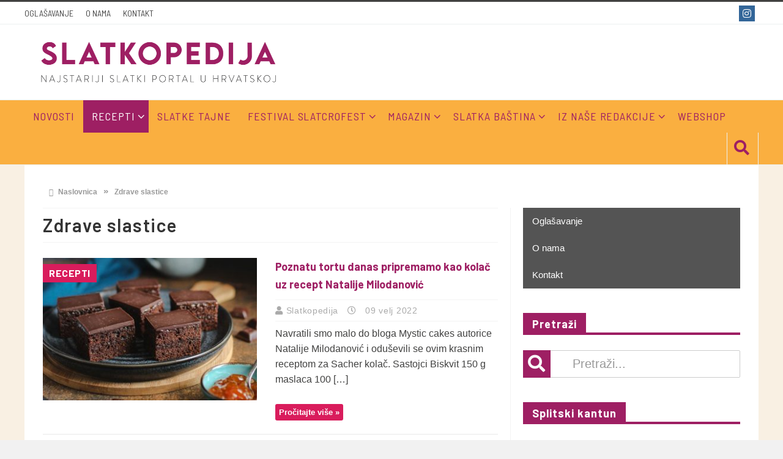

--- FILE ---
content_type: text/html; charset=UTF-8
request_url: https://www.slatkopedija.hr/category/zdrave-slastice/page/41/
body_size: 17197
content:
<!DOCTYPE html>
<html lang="hr">

<head>

	<meta charset="UTF-8">
	<meta name="viewport" content="width=device-width, initial-scale=1">
	<link rel="profile" href="http://gmpg.org/xfn/11">
	<link rel="pingback" href="https://www.slatkopedija.hr/xmlrpc.php">

	<meta name="facebook-domain-verification" content="hwxdmfz0w08r8xbhgv39min72bnqco" />

<script async src="https://pagead2.googlesyndication.com/pagead/js/adsbygoogle.js?client=ca-pub-3944441331890514"
     crossorigin="anonymous"></script>

 
<!-- Meta Pixel Code -->
<script>
!function(f,b,e,v,n,t,s)
{if(f.fbq)return;n=f.fbq=function(){n.callMethod?
n.callMethod.apply(n,arguments):n.queue.push(arguments)};
if(!f._fbq)f._fbq=n;n.push=n;n.loaded=!0;n.version='2.0';
n.queue=[];t=b.createElement(e);t.async=!0;
t.src=v;s=b.getElementsByTagName(e)[0];
s.parentNode.insertBefore(t,s)}(window, document,'script',
'https://connect.facebook.net/en_US/fbevents.js');
fbq('init', '1500531984120749');
fbq('track', 'PageView');
</script>
<noscript><img height="1" width="1" style="display:none"
src="https://www.facebook.com/tr?id=1500531984120749&ev=PageView&noscript=1"
/></noscript>
<!-- End Meta Pixel Code -->
<!-- Google tag (gtag.js) -->
<script async src="https://www.googletagmanager.com/gtag/js?id=G-75RX09NNLX"></script>
<script>
  window.dataLayer = window.dataLayer || [];
  function gtag(){dataLayer.push(arguments);}
  gtag('js', new Date());

  gtag('config', 'G-75RX09NNLX');
</script>
<meta name='robots' content='index, follow, max-image-preview:large, max-snippet:-1, max-video-preview:-1' />

	<!-- This site is optimized with the Yoast SEO Premium plugin v23.4 (Yoast SEO v23.4) - https://yoast.com/wordpress/plugins/seo/ -->
	<title>Zdrave slastice &#8226; Stranica 41 od 62 &#8226; Slatkopedija</title>
	<link rel="canonical" href="https://www.slatkopedija.hr/category/zdrave-slastice/page/41/" />
	<link rel="prev" href="https://www.slatkopedija.hr/category/zdrave-slastice/page/40/" />
	<link rel="next" href="https://www.slatkopedija.hr/category/zdrave-slastice/page/42/" />
	<meta property="og:locale" content="hr_HR" />
	<meta property="og:type" content="article" />
	<meta property="og:title" content="Arhiva Zdrave slastice" />
	<meta property="og:url" content="https://www.slatkopedija.hr/category/zdrave-slastice/" />
	<meta property="og:site_name" content="Slatkopedija" />
	<meta property="og:image" content="https://www.slatkopedija.hr/wp-content/uploads/2024/09/facenook.jpg" />
	<meta property="og:image:width" content="1200" />
	<meta property="og:image:height" content="675" />
	<meta property="og:image:type" content="image/jpeg" />
	<meta name="twitter:card" content="summary_large_image" />
	<script type="application/ld+json" class="yoast-schema-graph">{"@context":"https://schema.org","@graph":[{"@type":"CollectionPage","@id":"https://www.slatkopedija.hr/category/zdrave-slastice/","url":"https://www.slatkopedija.hr/category/zdrave-slastice/page/41/","name":"Zdrave slastice &#8226; Stranica 41 od 62 &#8226; Slatkopedija","isPartOf":{"@id":"https://www.slatkopedija.hr/#website"},"primaryImageOfPage":{"@id":"https://www.slatkopedija.hr/category/zdrave-slastice/page/41/#primaryimage"},"image":{"@id":"https://www.slatkopedija.hr/category/zdrave-slastice/page/41/#primaryimage"},"thumbnailUrl":"https://www.slatkopedija.hr/wp-content/uploads/2022/02/Sacher-kolac-3.jpg","breadcrumb":{"@id":"https://www.slatkopedija.hr/category/zdrave-slastice/page/41/#breadcrumb"},"inLanguage":"hr"},{"@type":"ImageObject","inLanguage":"hr","@id":"https://www.slatkopedija.hr/category/zdrave-slastice/page/41/#primaryimage","url":"https://www.slatkopedija.hr/wp-content/uploads/2022/02/Sacher-kolac-3.jpg","contentUrl":"https://www.slatkopedija.hr/wp-content/uploads/2022/02/Sacher-kolac-3.jpg","width":1942,"height":1280},{"@type":"BreadcrumbList","@id":"https://www.slatkopedija.hr/category/zdrave-slastice/page/41/#breadcrumb","itemListElement":[{"@type":"ListItem","position":1,"name":"Početna stranica","item":"https://www.slatkopedija.hr/"},{"@type":"ListItem","position":2,"name":"Zdrave slastice"}]},{"@type":"WebSite","@id":"https://www.slatkopedija.hr/#website","url":"https://www.slatkopedija.hr/","name":"Slatkopedija","description":"Portal specijaliziran za slastice i slastičarstvo.","publisher":{"@id":"https://www.slatkopedija.hr/#organization"},"potentialAction":[{"@type":"SearchAction","target":{"@type":"EntryPoint","urlTemplate":"https://www.slatkopedija.hr/?s={search_term_string}"},"query-input":{"@type":"PropertyValueSpecification","valueRequired":true,"valueName":"search_term_string"}}],"inLanguage":"hr"},{"@type":"Organization","@id":"https://www.slatkopedija.hr/#organization","name":"Slatkopedija","url":"https://www.slatkopedija.hr/","logo":{"@type":"ImageObject","inLanguage":"hr","@id":"https://www.slatkopedija.hr/#/schema/logo/image/","url":"https://www.slatkopedija.hr/wp-content/uploads/2021/05/cropped-icon-1.png","contentUrl":"https://www.slatkopedija.hr/wp-content/uploads/2021/05/cropped-icon-1.png","width":512,"height":512,"caption":"Slatkopedija"},"image":{"@id":"https://www.slatkopedija.hr/#/schema/logo/image/"},"sameAs":["https://www.facebook.com/slatkopedija/","https://www.instagram.com/slatkopedija/?hl=en"]}]}</script>
	<!-- / Yoast SEO Premium plugin. -->


<link rel='dns-prefetch' href='//fonts.googleapis.com' />
<link rel='preconnect' href='https://fonts.gstatic.com' crossorigin />
<link rel="alternate" type="application/rss+xml" title="Slatkopedija &raquo; Zdrave slastice Kanal kategorija" href="https://www.slatkopedija.hr/category/zdrave-slastice/feed/" />
<script type="text/javascript">
/* <![CDATA[ */
window._wpemojiSettings = {"baseUrl":"https:\/\/s.w.org\/images\/core\/emoji\/15.0.3\/72x72\/","ext":".png","svgUrl":"https:\/\/s.w.org\/images\/core\/emoji\/15.0.3\/svg\/","svgExt":".svg","source":{"concatemoji":"https:\/\/www.slatkopedija.hr\/wp-includes\/js\/wp-emoji-release.min.js?ver=6.6.4"}};
/*! This file is auto-generated */
!function(i,n){var o,s,e;function c(e){try{var t={supportTests:e,timestamp:(new Date).valueOf()};sessionStorage.setItem(o,JSON.stringify(t))}catch(e){}}function p(e,t,n){e.clearRect(0,0,e.canvas.width,e.canvas.height),e.fillText(t,0,0);var t=new Uint32Array(e.getImageData(0,0,e.canvas.width,e.canvas.height).data),r=(e.clearRect(0,0,e.canvas.width,e.canvas.height),e.fillText(n,0,0),new Uint32Array(e.getImageData(0,0,e.canvas.width,e.canvas.height).data));return t.every(function(e,t){return e===r[t]})}function u(e,t,n){switch(t){case"flag":return n(e,"\ud83c\udff3\ufe0f\u200d\u26a7\ufe0f","\ud83c\udff3\ufe0f\u200b\u26a7\ufe0f")?!1:!n(e,"\ud83c\uddfa\ud83c\uddf3","\ud83c\uddfa\u200b\ud83c\uddf3")&&!n(e,"\ud83c\udff4\udb40\udc67\udb40\udc62\udb40\udc65\udb40\udc6e\udb40\udc67\udb40\udc7f","\ud83c\udff4\u200b\udb40\udc67\u200b\udb40\udc62\u200b\udb40\udc65\u200b\udb40\udc6e\u200b\udb40\udc67\u200b\udb40\udc7f");case"emoji":return!n(e,"\ud83d\udc26\u200d\u2b1b","\ud83d\udc26\u200b\u2b1b")}return!1}function f(e,t,n){var r="undefined"!=typeof WorkerGlobalScope&&self instanceof WorkerGlobalScope?new OffscreenCanvas(300,150):i.createElement("canvas"),a=r.getContext("2d",{willReadFrequently:!0}),o=(a.textBaseline="top",a.font="600 32px Arial",{});return e.forEach(function(e){o[e]=t(a,e,n)}),o}function t(e){var t=i.createElement("script");t.src=e,t.defer=!0,i.head.appendChild(t)}"undefined"!=typeof Promise&&(o="wpEmojiSettingsSupports",s=["flag","emoji"],n.supports={everything:!0,everythingExceptFlag:!0},e=new Promise(function(e){i.addEventListener("DOMContentLoaded",e,{once:!0})}),new Promise(function(t){var n=function(){try{var e=JSON.parse(sessionStorage.getItem(o));if("object"==typeof e&&"number"==typeof e.timestamp&&(new Date).valueOf()<e.timestamp+604800&&"object"==typeof e.supportTests)return e.supportTests}catch(e){}return null}();if(!n){if("undefined"!=typeof Worker&&"undefined"!=typeof OffscreenCanvas&&"undefined"!=typeof URL&&URL.createObjectURL&&"undefined"!=typeof Blob)try{var e="postMessage("+f.toString()+"("+[JSON.stringify(s),u.toString(),p.toString()].join(",")+"));",r=new Blob([e],{type:"text/javascript"}),a=new Worker(URL.createObjectURL(r),{name:"wpTestEmojiSupports"});return void(a.onmessage=function(e){c(n=e.data),a.terminate(),t(n)})}catch(e){}c(n=f(s,u,p))}t(n)}).then(function(e){for(var t in e)n.supports[t]=e[t],n.supports.everything=n.supports.everything&&n.supports[t],"flag"!==t&&(n.supports.everythingExceptFlag=n.supports.everythingExceptFlag&&n.supports[t]);n.supports.everythingExceptFlag=n.supports.everythingExceptFlag&&!n.supports.flag,n.DOMReady=!1,n.readyCallback=function(){n.DOMReady=!0}}).then(function(){return e}).then(function(){var e;n.supports.everything||(n.readyCallback(),(e=n.source||{}).concatemoji?t(e.concatemoji):e.wpemoji&&e.twemoji&&(t(e.twemoji),t(e.wpemoji)))}))}((window,document),window._wpemojiSettings);
/* ]]> */
</script>
<style id='wp-emoji-styles-inline-css' type='text/css'>

	img.wp-smiley, img.emoji {
		display: inline !important;
		border: none !important;
		box-shadow: none !important;
		height: 1em !important;
		width: 1em !important;
		margin: 0 0.07em !important;
		vertical-align: -0.1em !important;
		background: none !important;
		padding: 0 !important;
	}
</style>
<link rel='stylesheet' id='wp-block-library-css' href='https://www.slatkopedija.hr/wp-includes/css/dist/block-library/style.min.css?ver=6.6.4' type='text/css' media='all' />
<style id='classic-theme-styles-inline-css' type='text/css'>
/*! This file is auto-generated */
.wp-block-button__link{color:#fff;background-color:#32373c;border-radius:9999px;box-shadow:none;text-decoration:none;padding:calc(.667em + 2px) calc(1.333em + 2px);font-size:1.125em}.wp-block-file__button{background:#32373c;color:#fff;text-decoration:none}
</style>
<style id='global-styles-inline-css' type='text/css'>
:root{--wp--preset--aspect-ratio--square: 1;--wp--preset--aspect-ratio--4-3: 4/3;--wp--preset--aspect-ratio--3-4: 3/4;--wp--preset--aspect-ratio--3-2: 3/2;--wp--preset--aspect-ratio--2-3: 2/3;--wp--preset--aspect-ratio--16-9: 16/9;--wp--preset--aspect-ratio--9-16: 9/16;--wp--preset--color--black: #000000;--wp--preset--color--cyan-bluish-gray: #abb8c3;--wp--preset--color--white: #ffffff;--wp--preset--color--pale-pink: #f78da7;--wp--preset--color--vivid-red: #cf2e2e;--wp--preset--color--luminous-vivid-orange: #ff6900;--wp--preset--color--luminous-vivid-amber: #fcb900;--wp--preset--color--light-green-cyan: #7bdcb5;--wp--preset--color--vivid-green-cyan: #00d084;--wp--preset--color--pale-cyan-blue: #8ed1fc;--wp--preset--color--vivid-cyan-blue: #0693e3;--wp--preset--color--vivid-purple: #9b51e0;--wp--preset--gradient--vivid-cyan-blue-to-vivid-purple: linear-gradient(135deg,rgba(6,147,227,1) 0%,rgb(155,81,224) 100%);--wp--preset--gradient--light-green-cyan-to-vivid-green-cyan: linear-gradient(135deg,rgb(122,220,180) 0%,rgb(0,208,130) 100%);--wp--preset--gradient--luminous-vivid-amber-to-luminous-vivid-orange: linear-gradient(135deg,rgba(252,185,0,1) 0%,rgba(255,105,0,1) 100%);--wp--preset--gradient--luminous-vivid-orange-to-vivid-red: linear-gradient(135deg,rgba(255,105,0,1) 0%,rgb(207,46,46) 100%);--wp--preset--gradient--very-light-gray-to-cyan-bluish-gray: linear-gradient(135deg,rgb(238,238,238) 0%,rgb(169,184,195) 100%);--wp--preset--gradient--cool-to-warm-spectrum: linear-gradient(135deg,rgb(74,234,220) 0%,rgb(151,120,209) 20%,rgb(207,42,186) 40%,rgb(238,44,130) 60%,rgb(251,105,98) 80%,rgb(254,248,76) 100%);--wp--preset--gradient--blush-light-purple: linear-gradient(135deg,rgb(255,206,236) 0%,rgb(152,150,240) 100%);--wp--preset--gradient--blush-bordeaux: linear-gradient(135deg,rgb(254,205,165) 0%,rgb(254,45,45) 50%,rgb(107,0,62) 100%);--wp--preset--gradient--luminous-dusk: linear-gradient(135deg,rgb(255,203,112) 0%,rgb(199,81,192) 50%,rgb(65,88,208) 100%);--wp--preset--gradient--pale-ocean: linear-gradient(135deg,rgb(255,245,203) 0%,rgb(182,227,212) 50%,rgb(51,167,181) 100%);--wp--preset--gradient--electric-grass: linear-gradient(135deg,rgb(202,248,128) 0%,rgb(113,206,126) 100%);--wp--preset--gradient--midnight: linear-gradient(135deg,rgb(2,3,129) 0%,rgb(40,116,252) 100%);--wp--preset--font-size--small: 13px;--wp--preset--font-size--medium: 20px;--wp--preset--font-size--large: 36px;--wp--preset--font-size--x-large: 42px;--wp--preset--spacing--20: 0.44rem;--wp--preset--spacing--30: 0.67rem;--wp--preset--spacing--40: 1rem;--wp--preset--spacing--50: 1.5rem;--wp--preset--spacing--60: 2.25rem;--wp--preset--spacing--70: 3.38rem;--wp--preset--spacing--80: 5.06rem;--wp--preset--shadow--natural: 6px 6px 9px rgba(0, 0, 0, 0.2);--wp--preset--shadow--deep: 12px 12px 50px rgba(0, 0, 0, 0.4);--wp--preset--shadow--sharp: 6px 6px 0px rgba(0, 0, 0, 0.2);--wp--preset--shadow--outlined: 6px 6px 0px -3px rgba(255, 255, 255, 1), 6px 6px rgba(0, 0, 0, 1);--wp--preset--shadow--crisp: 6px 6px 0px rgba(0, 0, 0, 1);}:where(.is-layout-flex){gap: 0.5em;}:where(.is-layout-grid){gap: 0.5em;}body .is-layout-flex{display: flex;}.is-layout-flex{flex-wrap: wrap;align-items: center;}.is-layout-flex > :is(*, div){margin: 0;}body .is-layout-grid{display: grid;}.is-layout-grid > :is(*, div){margin: 0;}:where(.wp-block-columns.is-layout-flex){gap: 2em;}:where(.wp-block-columns.is-layout-grid){gap: 2em;}:where(.wp-block-post-template.is-layout-flex){gap: 1.25em;}:where(.wp-block-post-template.is-layout-grid){gap: 1.25em;}.has-black-color{color: var(--wp--preset--color--black) !important;}.has-cyan-bluish-gray-color{color: var(--wp--preset--color--cyan-bluish-gray) !important;}.has-white-color{color: var(--wp--preset--color--white) !important;}.has-pale-pink-color{color: var(--wp--preset--color--pale-pink) !important;}.has-vivid-red-color{color: var(--wp--preset--color--vivid-red) !important;}.has-luminous-vivid-orange-color{color: var(--wp--preset--color--luminous-vivid-orange) !important;}.has-luminous-vivid-amber-color{color: var(--wp--preset--color--luminous-vivid-amber) !important;}.has-light-green-cyan-color{color: var(--wp--preset--color--light-green-cyan) !important;}.has-vivid-green-cyan-color{color: var(--wp--preset--color--vivid-green-cyan) !important;}.has-pale-cyan-blue-color{color: var(--wp--preset--color--pale-cyan-blue) !important;}.has-vivid-cyan-blue-color{color: var(--wp--preset--color--vivid-cyan-blue) !important;}.has-vivid-purple-color{color: var(--wp--preset--color--vivid-purple) !important;}.has-black-background-color{background-color: var(--wp--preset--color--black) !important;}.has-cyan-bluish-gray-background-color{background-color: var(--wp--preset--color--cyan-bluish-gray) !important;}.has-white-background-color{background-color: var(--wp--preset--color--white) !important;}.has-pale-pink-background-color{background-color: var(--wp--preset--color--pale-pink) !important;}.has-vivid-red-background-color{background-color: var(--wp--preset--color--vivid-red) !important;}.has-luminous-vivid-orange-background-color{background-color: var(--wp--preset--color--luminous-vivid-orange) !important;}.has-luminous-vivid-amber-background-color{background-color: var(--wp--preset--color--luminous-vivid-amber) !important;}.has-light-green-cyan-background-color{background-color: var(--wp--preset--color--light-green-cyan) !important;}.has-vivid-green-cyan-background-color{background-color: var(--wp--preset--color--vivid-green-cyan) !important;}.has-pale-cyan-blue-background-color{background-color: var(--wp--preset--color--pale-cyan-blue) !important;}.has-vivid-cyan-blue-background-color{background-color: var(--wp--preset--color--vivid-cyan-blue) !important;}.has-vivid-purple-background-color{background-color: var(--wp--preset--color--vivid-purple) !important;}.has-black-border-color{border-color: var(--wp--preset--color--black) !important;}.has-cyan-bluish-gray-border-color{border-color: var(--wp--preset--color--cyan-bluish-gray) !important;}.has-white-border-color{border-color: var(--wp--preset--color--white) !important;}.has-pale-pink-border-color{border-color: var(--wp--preset--color--pale-pink) !important;}.has-vivid-red-border-color{border-color: var(--wp--preset--color--vivid-red) !important;}.has-luminous-vivid-orange-border-color{border-color: var(--wp--preset--color--luminous-vivid-orange) !important;}.has-luminous-vivid-amber-border-color{border-color: var(--wp--preset--color--luminous-vivid-amber) !important;}.has-light-green-cyan-border-color{border-color: var(--wp--preset--color--light-green-cyan) !important;}.has-vivid-green-cyan-border-color{border-color: var(--wp--preset--color--vivid-green-cyan) !important;}.has-pale-cyan-blue-border-color{border-color: var(--wp--preset--color--pale-cyan-blue) !important;}.has-vivid-cyan-blue-border-color{border-color: var(--wp--preset--color--vivid-cyan-blue) !important;}.has-vivid-purple-border-color{border-color: var(--wp--preset--color--vivid-purple) !important;}.has-vivid-cyan-blue-to-vivid-purple-gradient-background{background: var(--wp--preset--gradient--vivid-cyan-blue-to-vivid-purple) !important;}.has-light-green-cyan-to-vivid-green-cyan-gradient-background{background: var(--wp--preset--gradient--light-green-cyan-to-vivid-green-cyan) !important;}.has-luminous-vivid-amber-to-luminous-vivid-orange-gradient-background{background: var(--wp--preset--gradient--luminous-vivid-amber-to-luminous-vivid-orange) !important;}.has-luminous-vivid-orange-to-vivid-red-gradient-background{background: var(--wp--preset--gradient--luminous-vivid-orange-to-vivid-red) !important;}.has-very-light-gray-to-cyan-bluish-gray-gradient-background{background: var(--wp--preset--gradient--very-light-gray-to-cyan-bluish-gray) !important;}.has-cool-to-warm-spectrum-gradient-background{background: var(--wp--preset--gradient--cool-to-warm-spectrum) !important;}.has-blush-light-purple-gradient-background{background: var(--wp--preset--gradient--blush-light-purple) !important;}.has-blush-bordeaux-gradient-background{background: var(--wp--preset--gradient--blush-bordeaux) !important;}.has-luminous-dusk-gradient-background{background: var(--wp--preset--gradient--luminous-dusk) !important;}.has-pale-ocean-gradient-background{background: var(--wp--preset--gradient--pale-ocean) !important;}.has-electric-grass-gradient-background{background: var(--wp--preset--gradient--electric-grass) !important;}.has-midnight-gradient-background{background: var(--wp--preset--gradient--midnight) !important;}.has-small-font-size{font-size: var(--wp--preset--font-size--small) !important;}.has-medium-font-size{font-size: var(--wp--preset--font-size--medium) !important;}.has-large-font-size{font-size: var(--wp--preset--font-size--large) !important;}.has-x-large-font-size{font-size: var(--wp--preset--font-size--x-large) !important;}
:where(.wp-block-post-template.is-layout-flex){gap: 1.25em;}:where(.wp-block-post-template.is-layout-grid){gap: 1.25em;}
:where(.wp-block-columns.is-layout-flex){gap: 2em;}:where(.wp-block-columns.is-layout-grid){gap: 2em;}
:root :where(.wp-block-pullquote){font-size: 1.5em;line-height: 1.6;}
</style>
<link rel='stylesheet' id='contact-form-7-css' href='https://www.slatkopedija.hr/wp-content/plugins/contact-form-7/includes/css/styles.css?ver=5.9.8' type='text/css' media='all' />
<link rel='stylesheet' id='favo_shortcodes_css-css' href='https://www.slatkopedija.hr/wp-content/plugins/favo-shortcodes/css/style.css?ver=1.1.0' type='text/css' media='screen' />
<link rel='stylesheet' id='mailerlite_forms.css-css' href='https://www.slatkopedija.hr/wp-content/plugins/official-mailerlite-sign-up-forms/assets/css/mailerlite_forms.css?ver=1.7.13' type='text/css' media='all' />
<link rel='stylesheet' id='iksm-public-style-css' href='https://www.slatkopedija.hr/wp-content/plugins/iks-menu/assets/css/public.css?ver=1.11.3' type='text/css' media='all' />
<link rel='stylesheet' id='parent-style-css' href='https://www.slatkopedija.hr/wp-content/themes/htmag/style.css?ver=6.6.4' type='text/css' media='all' />
<link rel='stylesheet' id='child-style-css' href='https://www.slatkopedija.hr/wp-content/themes/htMag-Slatkopedija/style.css?ver=1.0' type='text/css' media='all' />
<link rel='stylesheet' id='htmag-style-css' href='https://www.slatkopedija.hr/wp-content/themes/htMag-Slatkopedija/style.css?ver=6.6.4' type='text/css' media='all' />
<link rel='stylesheet' id='Merriweather-css' href='https://fonts.googleapis.com/css?family=Merriweather%3A400%2C700%2C900&#038;ver=6.6.4' type='text/css' media='all' />
<link rel='stylesheet' id='animate-css' href='https://www.slatkopedija.hr/wp-content/themes/htmag/css/animate.min.css?ver=6.6.4' type='text/css' media='all' />
<link rel='stylesheet' id='font-awesome-css' href='https://www.slatkopedija.hr/wp-content/themes/htmag/fonts/font-awesome/css/all.min.css?ver=6.6.4' type='text/css' media='all' />
<link rel='stylesheet' id='fontello-css' href='https://www.slatkopedija.hr/wp-content/themes/htmag/fonts/fontello/css/fontello.css?ver=6.6.4' type='text/css' media='all' />
<link rel='stylesheet' id='htmag-responsive-css' href='https://www.slatkopedija.hr/wp-content/themes/htmag/css/responsive.css?ver=6.6.4' type='text/css' media='all' />
<link rel='stylesheet' id='owl_Transitions-css' href='https://www.slatkopedija.hr/wp-content/themes/htmag/css/owl_Transitions.css?ver=6.6.4' type='text/css' media='all' />
<link rel="preload" as="style" href="https://fonts.googleapis.com/css?family=Barlow:100,200,300,400,500,600,700,800,900,100italic,200italic,300italic,400italic,500italic,600italic,700italic,800italic,900italic%7CBarlow%20Semi%20Condensed:400&#038;subset=latin-ext&#038;display=swap&#038;ver=1740940163" /><link rel="stylesheet" href="https://fonts.googleapis.com/css?family=Barlow:100,200,300,400,500,600,700,800,900,100italic,200italic,300italic,400italic,500italic,600italic,700italic,800italic,900italic%7CBarlow%20Semi%20Condensed:400&#038;subset=latin-ext&#038;display=swap&#038;ver=1740940163" media="print" onload="this.media='all'"><noscript><link rel="stylesheet" href="https://fonts.googleapis.com/css?family=Barlow:100,200,300,400,500,600,700,800,900,100italic,200italic,300italic,400italic,500italic,600italic,700italic,800italic,900italic%7CBarlow%20Semi%20Condensed:400&#038;subset=latin-ext&#038;display=swap&#038;ver=1740940163" /></noscript><script type="text/javascript" id="jquery-core-js-extra">
/* <![CDATA[ */
var favo_script = {"post_id":"25045","ajaxurl":"https:\/\/www.slatkopedija.hr\/wp-admin\/admin-ajax.php"};
/* ]]> */
</script>
<script type="text/javascript" src="https://www.slatkopedija.hr/wp-includes/js/jquery/jquery.min.js?ver=3.7.1" id="jquery-core-js"></script>
<script type="text/javascript" src="https://www.slatkopedija.hr/wp-includes/js/jquery/jquery-migrate.min.js?ver=3.4.1" id="jquery-migrate-js"></script>
<script type="text/javascript" src="https://www.slatkopedija.hr/wp-content/plugins/favo-shortcodes/js/main.js?ver=1.1.0" id="favo_shortcodes_js-js"></script>
<script type="text/javascript" src="https://www.slatkopedija.hr/wp-content/plugins/iks-menu/assets/js/public.js?ver=1.11.3" id="iksm-public-script-js"></script>
<script type="text/javascript" src="https://www.slatkopedija.hr/wp-content/plugins/iks-menu/assets/js/menu.js?ver=1.11.3" id="iksm-menu-script-js"></script>
<!--[if lt IE 9]>
<script type="text/javascript" src="https://www.slatkopedija.hr/wp-content/themes/htmag?ver=20161020" id="html5-js"></script>
<![endif]-->
<script type="text/javascript" src="https://www.slatkopedija.hr/wp-content/themes/htmag/js/jquery.infinitescroll.min.js?ver=6.6.4" id="jquery.infinitescroll.min-js"></script>
<meta name="generator" content="Redux 4.3.26.1" />        <!-- MailerLite Universal -->
        <script>
            (function(w,d,e,u,f,l,n){w[f]=w[f]||function(){(w[f].q=w[f].q||[])
                .push(arguments);},l=d.createElement(e),l.async=1,l.src=u,
                n=d.getElementsByTagName(e)[0],n.parentNode.insertBefore(l,n);})
            (window,document,'script','https://assets.mailerlite.com/js/universal.js','ml');
            ml('account', '358486');
            ml('enablePopups', true);
        </script>
        <!-- End MailerLite Universal -->
        <style type="text/css" id="iksm-dynamic-style"></style> 


<style type="text/css" media="screen"> 
/*    
<!--  global_color    -->
*/

     
       
.search-block:after{border-right-color:#9e1f63;  }
.tabs-widget .tab-links li.active a ,blockquote,.tipsy-arrow ,.author-title h3 {border-color:#9e1f63;  }
.tipsy-inner {box-shadow:0 0 2px #9e1f63; -webkit-box-shadow:0 0 2px #9e1f63; -moz-box-shadow:0 0 2px #9e1f63;}
.container .menu_wrapper ,.news-box-title,.news-box-title,.tabs-widget .tab-links,.block-head,.woocommerce .product .woocommerce-tabs ul.tabs { border-bottom-color:#9e1f63;}
.top-nav ul li.current-menu-item:after,#main-menu .menu-sub-wrap,.tabs-nav li.active span{ border-top-color:#9e1f63;}
#main-menu ul li.current-menu-item a, #main-menu ul li.current-menu-item a:hover, #main-menu ul li.current-menu-parent a, #main-menu ul li.current-menu-parent a:hover, #main-menu ul li.current-page-ancestor a, #main-menu ul li.current-page-ancestor a:hover 
,#main-menu a:hover,.header-wraper.style2 #main-menu ul li.current-menu-item > a:hover,.dropcap.style-2, .dropcap.style-3,.search-block .search-button,.widget_tag_cloud .tagcloud a:hover, .post-tag a:hover,.tabs-wrap.tagcloud a:hover,.pagination span, .pagination a:hover,a.random-article:hover,.owl-title h2,.owl-pagination .owl-page.active span, .owl-carousel.scroller.middle .owl-prev:hover, .owl-carousel.scroller.middle .owl-next:hover, #carousel .owl-prev:hover, #carousel .owl-next:hover,.owl-theme .owl-controls .owl-buttons div:hover,.owl-theme.scroller.middle .owl-controls .owl-buttons div ,.search-buttons .search {  background-color:#9e1f63;}
.owl-theme.scroller .owl-controls .owl-nav div,.newstickertitle span,.news-box-title h2,.caption-cat a, .block-head h3,.tabs-widget .tab-links li.active a ,.review-summary .rw-overall,#go-top ,.share-post span.share-text,.tabs-nav li.active a, .tabs-nav li.active a:hover,.big-porc-review-bg,.ei-slider-thumbs li.ei-slider-element,.rating-bar .bar,.w-search .search-submit ,.search-buttons .search-icon,.more_button a,.load-more a,.tipsy-inner,.widget-newsletter-counter input[type="submit"],.header-wraper.style2 .search-buttons .search-icon:hover,#main-menu ul li:hover a,.error_right h2::after{   background-color:#9e1f63;}

.header-wraper.style2 #main-menu ul li:hover > a, .header-wraper.style2 #main-menu ul:hover > a {  background-color:#9e1f63;}

.woocommerce .product .woocommerce-tabs ul.tabs li.active ,.woocommerce .button, .woocommerce .form-submit #submit,.woocommerce span.onsale,.widget_product_search input[type="submit"],.woocommerce .widget_price_filter .ui-slider .ui-slider-handle,.header-wraper.style2 #navbar_toggle::before, .header-wraper.style2 #navbar_toggle::after, .header-wraper.style2 #navbar_toggle span {   background:#9e1f63 !important;}

a:hover ,.top-nav ul li:hover > a, .top-nav ul :hover > a, .top-nav ul li.current-menu-item a , .header-wraper.style2 .top-nav ul li a:hover,.post-previous a:hover:after, .post-next a:hover:after,.header-wraper.style2 #main-menu ul li.current-menu-item > a,.header-wraper.style2 .search-buttons .search-icon,.header-wraper.style2 #main-menu ul li.menu-item-home a::before,.entry .error_404 p ,body.dark_skin a:hover ,#main-menu .mega-menu-block .mega-menu-content .mega-small-item ul li a:hover,
#main-menu .mega-menu-block .mega-menu-content .post-box-title a:hover,.header-wraper.style2 #main-menu ul li.mega-menu.mega-cat .mega-menu-block .mega-menu-post a:hover {color:#9e1f63;  }
.header-wraper.style2 #main-menu ul li:hover > a, .header-wraper.style2 #main-menu ul:hover > a { color: #FFF;}
         


/*
<!-- Custom CSS  -->
*/
    .post-navigation-link div {
	display: block;
	width: 48%;
	position: relative;
	font-size: 15px;
	font-weight: bold;
	color: #999;
	text-transform: none;
	font-family: inherit;
	line-height: 25px;
}

h2.post-blog-title, h2.post-box-title, h2.item-title {
	line-height: 28px;
	font-size: 18px;
	font-family: inherit;
	text-transform: none;
	font-weight: 700;
}  

    
    
    

/*    
<!-- category Background  -->
*/
      



          

          





        

    
    </style> 

    <meta name="generator" content="Powered by WPBakery Page Builder - drag and drop page builder for WordPress."/>
<link rel="icon" href="https://www.slatkopedija.hr/wp-content/uploads/2021/05/cropped-icon-1-32x32.png" sizes="32x32" />
<link rel="icon" href="https://www.slatkopedija.hr/wp-content/uploads/2021/05/cropped-icon-1-192x192.png" sizes="192x192" />
<link rel="apple-touch-icon" href="https://www.slatkopedija.hr/wp-content/uploads/2021/05/cropped-icon-1-180x180.png" />
<meta name="msapplication-TileImage" content="https://www.slatkopedija.hr/wp-content/uploads/2021/05/cropped-icon-1-270x270.png" />
		<style type="text/css" id="wp-custom-css">
			.woocommerce ul.products li.product .price {
    /* font-family: "Barlow" Arial,sans-serif; */
    font-size: 20px;
    margin-bottom: 6px 0 !important;
    color: #444;		</style>
		<style id="htmag_options-dynamic-css" title="dynamic-css" class="redux-options-output">body{color:#414140;}a{color:#9e1f63;}a:hover{color:#faaf40;}a:active{color:#9e1f63;}.top-nav ,.header-wraper.style2 .top-nav{background-color:#ffffff;}.top-nav{border-top:3px solid ;border-bottom:1px solid ;}header{background-color:#ffffff;}.container .menu_wrapper,.header-wraper.style2 .menu_wrapper{background-color:#faaf40;}#main-menu > ul > li > a ,.header-wraper.style2 #main-menu > ul > li > a{color:#9e1f63;}#main-menu > ul > li > a :hover,.header-wraper.style2 #main-menu > ul > li > a:hover{color:#ffffff;}#main-menu > ul > li > a :active,.header-wraper.style2 #main-menu > ul > li > a:active{color:#9e1f63;}.container .content{background-color:#f9f0e3;}.container .content .row {background-color:#ffffff;}.site-header{border-top:4px solid ;border-bottom:4px solid ;border-left:4px solid ;border-right:4px solid ;}footer{border-top:4px solid ;border-bottom:4px solid ;border-left:4px solid ;border-right:4px solid ;}.top-nav ,.top-nav ul li ,#main-menu > ul > li > a,#main-menu a,.owl-title h2 a,.tabs-nav li a,.caption-cat a,.footer-menu li a, .footer-menu li,#logo .logo h2 a,#logo .logo h2 span,.newsticker h2 a,.newsticker h2,.newstickertitle span,#social-counter-widget li span,.news-box-title h2, .block-head h3 ,.news-box-title h2 a,h2.post-blog-title a,h2.post-box-title a,h2.item-title a,.big-item h2.post-box-title a,h2.post-blog-title.full a,h3.post-box-title a,h1.post-title,.widget.posts-list ul  li h3 a,.widget .tab-content ul  li h3 a ,.widget.top-ten  h3 a ,.widget.latest-posts h3 a,.footer-widget-title h2,#respond #submit, .button-primary,.review-box-header h3,.review-summary .rw-overall, .review-criteria, .rw-user-rating-wrapper .score, .rw-overall-titles, .rw-user-rating-wrapper,.page-title, .cat-page-title,.widget-newsletter-counter input[type="submit"]{font-family:Barlow;font-display:swap;}body{text-transform:none;font-display:swap;}.top-nav ,.top-nav ul li{font-family:"Barlow Semi Condensed";text-transform:uppercase;font-weight:400;font-style:normal;font-display:swap;}#main-menu > ul > li > a, #main-menu ul li.parent-list ul li a,#mobile-slide #mobile-nav a{font-family:"Barlow Semi Condensed";text-transform:uppercase;line-height:25px;font-weight:400;font-style:normal;color:#dd3333;font-size:18px;font-display:swap;}#logo .logo.text h2 a, #logo .logo.text h1 a{font-display:swap;}#logo .logo.text h2 span, #logo .logo.text h1 span{font-display:swap;}.newsticker h2{text-transform:none;font-display:swap;}.news-box-title h2, .block-head h3 ,.newstickertitle span{text-transform:none;font-display:swap;}h2.post-blog-title,h2.post-box-title,h2.item-title,#main-menu .mega-menu-block h2.post-box-title a{text-transform:none;font-display:swap;}.post-excerpt,.post-excerpt p{text-transform:none;font-display:swap;}.big-item h2.post-box-title, h2.post-blog-title.full ,.main-slideshow.style2 .owl-title h2{text-transform:none;font-display:swap;}h3.post-box-title ,#main-menu ul li.parent-list ul li h3.post-box-title a{text-transform:none;font-display:swap;}h1.post-title{text-transform:none;font-display:swap;}body.single .post-container,body.page .post-container ,.entry p{text-transform:none;font-display:swap;}h1.page-title{text-transform:none;font-display:swap;}h2.cat-page-title{text-transform:none;font-display:swap;}.post-meta, .small-item-datetime ,.small-item-datetime a{text-transform:none;font-display:swap;}.widget.posts-list ul  li h3 a,.widget .tab-content ul  li h3 a ,.widget.top-ten  h3 a ,.widget.latest-posts h3 a{text-transform:none;font-display:swap;}.footer-widget-title h2{text-transform:none;font-display:swap;}.entry h1{text-transform:none;font-display:swap;}.entry h2{font-family:Barlow;text-transform:none;line-height:12px;font-weight:normal;font-style:normal;font-size:12px;font-display:swap;}.entry h3{text-transform:none;font-weight:400;font-style:normal;font-display:swap;}.entry h4{text-transform:none;font-display:swap;}.entry h5{text-transform:none;font-display:swap;}.entry h6{text-transform:none;font-display:swap;}</style><noscript><style> .wpb_animate_when_almost_visible { opacity: 1; }</style></noscript></head>


<body class="archive paged category category-zdrave-slastice category-57 paged-41 category-paged-41 wraper_fulid wpb-js-composer js-comp-ver-6.10.0 vc_non_responsive">
		<div id="mobile-slide">

		<div id="mobile-nav">


			<div class="mobile-nav-close">
				<a id="mobile_toggle" class="nav-close" href="#"><span class="slide-close"></span></a>

			</div>


		</div>
	</div>
	<!-- #mobile-slide /-->

	<div class="container body_wraper_fulid">
		<!--  Top Menu -->

				<header class="header-wraper style2">
							<div class="top-nav">
					<div class="row ">
						<div class="top-menu"><ul id="menu-mali-gore-u-vrhu" class="menu"><li id="menu-item-22057" class="menu-item menu-item-type-post_type menu-item-object-page menu-item-22057"><a href="https://www.slatkopedija.hr/oglasavanje/">Oglašavanje</a></li>
<li id="menu-item-22056" class="menu-item menu-item-type-post_type menu-item-object-page menu-item-22056"><a href="https://www.slatkopedija.hr/o-nama/">O nama</a></li>
<li id="menu-item-22055" class="menu-item menu-item-type-post_type menu-item-object-page menu-item-22055"><a href="https://www.slatkopedija.hr/kontakt/">Kontakt</a></li>
</ul></div>						<!-- #site-navigation -->




													<div class="social-header"> <div class="social-icons icon-16 style1">
<a class="" title="Facebook" href="https://www.facebook.com/slatkopedija" target=&quot;_blank&quot;><i class="fab fa-facebook-f"></i></a>
<a class="" title="instagram" href="https://www.instagram.com/slatkopedija"  target=&quot;_blank&quot; ><i class="fab fa-instagram"></i></a>
</div><!-- .social-icons/--> </div>
						

						


						




					</div>
				</div>
				<!-- top-menu /-->
			
			<!-- End Top Menu -->
			
<div class="inner-header ">
  <div class="row ">
    <div id="logo" class="left">
                  <div class="logo ">
        <!-- <h2> -->
        <h2>
                              <a title="Slatkopedija" href="https://www.slatkopedija.hr/"> <img src="https://www.slatkopedija.hr/wp-content/uploads/2021/05/slatkopedija_logo_w_anthem-1.png" alt="Slatkopedija" width="400" height="100" ></a>
                   <!-- </h2> -->
        </h2>
      </div>
      <!-- .logo /-->

          </div>
    <!--logo-->
    
    <div class="ads-top right">				</div>    
    
  </div>
</div>

<!-- End Header --> 
			<!-- Container -->
						<div class="menu_wrapper clearfix fixed-enabled home_icon_disable">
				<div class="row "> <a id="navbar_toggle" class="nav-close" href="#"><span></span></a>


										<nav id="main-menu" class="main-menu navigation"><ul id="menu-glavni-izbornik" class="sf-menu sf-js-enabled"><li id="menu-item-22585" class="menu-item menu-item-type-custom menu-item-object-custom menu-item-22585"><a href="https://www.slatkopedija.hr/category/novosti/">NOVOSTI</a></li>
<li id="menu-item-825" class="menu-item menu-item-type-taxonomy menu-item-object-category current-menu-ancestor current-menu-parent menu-item-has-children menu-item-825"><a href="https://www.slatkopedija.hr/category/zdrave-slastice/recepti-zdrave-slastice/">Recepti</a>
<ul class="sub-menu menu-sub-wrap">
	<li id="menu-item-820" class="menu-item menu-item-type-taxonomy menu-item-object-category menu-item-has-children menu-item-820"><a href="https://www.slatkopedija.hr/category/slatki-recepti/">Slatki recepti</a>
	<ul class="sub-menu menu-sub-wrap">
		<li id="menu-item-821" class="menu-item menu-item-type-taxonomy menu-item-object-category menu-item-821"><a href="https://www.slatkopedija.hr/category/slatki-recepti/recept-dana/">Recept dana</a></li>
	</ul>
</li>
	<li id="menu-item-823" class="menu-item menu-item-type-taxonomy menu-item-object-category current-menu-item menu-item-823"><a href="https://www.slatkopedija.hr/category/zdrave-slastice/">Zdrave slastice</a></li>
</ul>
</li>
<li id="menu-item-818" class="menu-item menu-item-type-taxonomy menu-item-object-category menu-item-818"><a href="https://www.slatkopedija.hr/category/slatke-tajne/">Slatke tajne</a></li>
<li id="menu-item-32559" class="menu-item menu-item-type-taxonomy menu-item-object-category menu-item-has-children menu-item-32559"><a href="https://www.slatkopedija.hr/category/festival-slatcrofest/">Festival SlatCroFest</a>
<ul class="sub-menu menu-sub-wrap">
	<li id="menu-item-32560" class="menu-item menu-item-type-taxonomy menu-item-object-category menu-item-32560"><a href="https://www.slatkopedija.hr/category/festival-slatcrofest/izlagaci/">Izlagači</a></li>
	<li id="menu-item-32561" class="menu-item menu-item-type-taxonomy menu-item-object-category menu-item-32561"><a href="https://www.slatkopedija.hr/category/festival-slatcrofest/novosti-festival-slatcrofest/">Novosti</a></li>
	<li id="menu-item-32562" class="menu-item menu-item-type-taxonomy menu-item-object-category menu-item-32562"><a href="https://www.slatkopedija.hr/category/festival-slatcrofest/program/">Program</a></li>
	<li id="menu-item-32563" class="menu-item menu-item-type-taxonomy menu-item-object-category menu-item-32563"><a href="https://www.slatkopedija.hr/category/festival-slatcrofest/radionice/">Radionice</a></li>
	<li id="menu-item-32564" class="menu-item menu-item-type-taxonomy menu-item-object-category menu-item-32564"><a href="https://www.slatkopedija.hr/category/festival-slatcrofest/sponzori-i-prijatelji-festivala/">Sponzori i prijatelji festivala</a></li>
	<li id="menu-item-32565" class="menu-item menu-item-type-taxonomy menu-item-object-category menu-item-32565"><a href="https://www.slatkopedija.hr/category/festival-slatcrofest/za-posjetitelje/">Za posjetitelje</a></li>
</ul>
</li>
<li id="menu-item-22586" class="menu-item menu-item-type-taxonomy menu-item-object-category menu-item-has-children menu-item-22586"><a href="https://www.slatkopedija.hr/category/magazin/">Magazin</a>
<ul class="sub-menu menu-sub-wrap">
	<li id="menu-item-815" class="menu-item menu-item-type-taxonomy menu-item-object-category menu-item-815"><a href="https://www.slatkopedija.hr/category/magazin/vase-price/">Vaše priče</a></li>
	<li id="menu-item-816" class="menu-item menu-item-type-taxonomy menu-item-object-category menu-item-816"><a href="https://www.slatkopedija.hr/category/magazin/zivot-sa-slasticama/">Život sa slasticama</a></li>
	<li id="menu-item-817" class="menu-item menu-item-type-taxonomy menu-item-object-category menu-item-817"><a href="https://www.slatkopedija.hr/category/magazin/zvjezdane-price/">Zvjezdane priče</a></li>
</ul>
</li>
<li id="menu-item-811" class="menu-item menu-item-type-taxonomy menu-item-object-category menu-item-has-children menu-item-811"><a href="https://www.slatkopedija.hr/category/slatka-bastina/">Slatka baština</a>
<ul class="sub-menu menu-sub-wrap">
	<li id="menu-item-812" class="menu-item menu-item-type-taxonomy menu-item-object-category menu-item-812"><a href="https://www.slatkopedija.hr/category/slatka-bastina/nase-slastice/">Naše slastice</a></li>
	<li id="menu-item-813" class="menu-item menu-item-type-taxonomy menu-item-object-category menu-item-813"><a href="https://www.slatkopedija.hr/category/slatka-bastina/svjetske-slastice/">Svjetske slastice</a></li>
</ul>
</li>
<li id="menu-item-22590" class="menu-item menu-item-type-taxonomy menu-item-object-category menu-item-has-children menu-item-22590"><a href="https://www.slatkopedija.hr/category/iz-nase-redakcije/">Iz naše redakcije</a>
<ul class="sub-menu menu-sub-wrap">
	<li id="menu-item-822" class="menu-item menu-item-type-taxonomy menu-item-object-category menu-item-822"><a href="https://www.slatkopedija.hr/category/iz-nase-redakcije/recept-tjedna/">Recept tjedna</a></li>
	<li id="menu-item-2911" class="menu-item menu-item-type-taxonomy menu-item-object-category menu-item-2911"><a href="https://www.slatkopedija.hr/category/iz-nase-redakcije/rijec-urednice/">Riječ urednice</a></li>
</ul>
</li>
<li id="menu-item-29375" class="menu-item menu-item-type-custom menu-item-object-custom menu-item-29375"><a href="https://webshop.slatkopedija.hr">WEBSHOP</a></li>
</ul></nav>
					<!-- main menu right -->

											<div class="search-buttons"> <a href="#" class="search-icon fa fa-search"></a>
							<div class="search">

								<form class="w-search" method="get" action="https://www.slatkopedija.hr//">
    <button class="search-submit" type="submit" value=""><i class="fa fa-search"></i></button>
    <input class="w-search-field" type="text" id="search" name="s" value="Pretraži..." onfocus="if (this.value == 'Pretraži...') {this.value = '';}" onblur="if (this.value == '') {this.value = 'Pretraži...';}"  />
</form>
							</div>
							<!-- .search -->
						</div>
									</div>
			</div>
		</header>
		<!-- header -->
		<div class="content">

			

			
<div class="row ">

					<div class="inner-container right">
				

					<div id="breadcrumb" class="breadcrumbs"><span class="home-page"><a href="https://www.slatkopedija.hr/"><i class="fab fa-home"></i> Naslovnica</a></span><span class="delim">&raquo;</span><span class="current">Zdrave slastice</span></div>
					<!-- Content -->

					<div id="content" class="sidebar_content">
						<div class="row cat">
							<!-- Category posts -->
															<div class="page-header">
									<h2 class="cat-page-title">Zdrave slastice									</h2>
																										</div>
														<!-- .page-header -->
														<div class="posts-list">
																							<article id="post-25045" class="post_wrapper blog_style1 ht_image">
																	<div class="post_img_left">
										<a  href="https://www.slatkopedija.hr/sacher-kolac/" rel="bookmark" title="Poznatu tortu danas pripremamo kao kolač uz recept Natalije Milodanović"><img width="360" height="240" src="https://www.slatkopedija.hr/wp-content/uploads/2022/02/Sacher-kolac-3-360x240.jpg" class="attachment-htmag-blog-2c size-htmag-blog-2c" alt="Poznatu tortu danas pripremamo kao kolač uz recept Natalije Milodanović" title="Poznatu tortu danas pripremamo kao kolač uz recept Natalije Milodanović" decoding="async" fetchpriority="high" /><span class="overlay_icon ht_image"></span></a>																															<div class="caption-cat cat-59"><a
													style="background:#d91c5c;"
													href="https://www.slatkopedija.hr/category/zdrave-slastice/recepti-zdrave-slastice/">Recepti</a>
											</div>
																													</div>
																<div class="item-details">
									<h2 class="post-blog-title"> <a href="https://www.slatkopedija.hr/sacher-kolac/" title="Poznatu tortu danas pripremamo kao kolač uz recept Natalije Milodanović"
											rel="bookmark">
											Poznatu tortu danas pripremamo kao kolač uz recept Natalije Milodanović										</a> </h2>
									<div class="meta-info">
										
<p class="post-meta">

    <span  class="author"><i class="fa fa-user" aria-hidden="true"></i><a href="https://www.slatkopedija.hr/author/slatkopedija/" title="Slatkopedija">Slatkopedija </a></span>
      <span class="date"><i class="far fa-clock"></i>
        09 velj 2022  </span>
        
  
									</div>
									<div class="post-excerpt">
										<p>
											Navratili smo malo do bloga Mystic cakes autorice Natalije Milodanović i oduševili se ovim krasnim receptom za Sacher kolač. Sastojci Biskvit 150 g maslaca 100 [&hellip;]											</p><div class="more_button"><a style="background-color:#d91c5c" href="https://www.slatkopedija.hr/sacher-kolac/" title="Poznatu tortu danas pripremamo kao kolač uz recept Natalije Milodanović">
              Pročitajte više &raquo;</a></div> 									</div>
								</div>
														<div class="clear"></div>
						</article>
																									<article id="post-25026" class="post_wrapper blog_style1 ht_image">
																	<div class="post_img_left">
										<a  href="https://www.slatkopedija.hr/darko-debic-s-nama-dijeli-recept-za-veganske-krafne/" rel="bookmark" title="Darko Debić s nama dijeli recept za veganske krafne"><img width="360" height="240" src="https://www.slatkopedija.hr/wp-content/uploads/2022/02/veganske_krafne-360x240.jpg" class="attachment-htmag-blog-2c size-htmag-blog-2c" alt="Darko Debić s nama dijeli recept za veganske krafne" title="Darko Debić s nama dijeli recept za veganske krafne" decoding="async" srcset="https://www.slatkopedija.hr/wp-content/uploads/2022/02/veganske_krafne-360x240.jpg 360w, https://www.slatkopedija.hr/wp-content/uploads/2022/02/veganske_krafne-300x200.jpg 300w, https://www.slatkopedija.hr/wp-content/uploads/2022/02/veganske_krafne-800x533.jpg 800w, https://www.slatkopedija.hr/wp-content/uploads/2022/02/veganske_krafne-768x512.jpg 768w, https://www.slatkopedija.hr/wp-content/uploads/2022/02/veganske_krafne-1536x1024.jpg 1536w, https://www.slatkopedija.hr/wp-content/uploads/2022/02/veganske_krafne.jpg 1920w" sizes="(max-width: 360px) 100vw, 360px" /><span class="overlay_icon ht_image"></span></a>																															<div class="caption-cat cat-59"><a
													style="background:#d91c5c;"
													href="https://www.slatkopedija.hr/category/zdrave-slastice/recepti-zdrave-slastice/">Recepti</a>
											</div>
																													</div>
																<div class="item-details">
									<h2 class="post-blog-title"> <a href="https://www.slatkopedija.hr/darko-debic-s-nama-dijeli-recept-za-veganske-krafne/" title="Darko Debić s nama dijeli recept za veganske krafne"
											rel="bookmark">
											Darko Debić s nama dijeli recept za veganske krafne										</a> </h2>
									<div class="meta-info">
										
<p class="post-meta">

    <span  class="author"><i class="fa fa-user" aria-hidden="true"></i><a href="https://www.slatkopedija.hr/author/slatkopedija/" title="Slatkopedija">Slatkopedija </a></span>
      <span class="date"><i class="far fa-clock"></i>
        07 velj 2022  </span>
        
  
									</div>
									<div class="post-excerpt">
										<p>
											Portal nam je ispunjen brojnim receptima za krafne, ali danas donosimo jedan drugačiji – onaj za veganske krafne, koji s nama dijeli Darko Debić s [&hellip;]											</p><div class="more_button"><a style="background-color:#d91c5c" href="https://www.slatkopedija.hr/darko-debic-s-nama-dijeli-recept-za-veganske-krafne/" title="Darko Debić s nama dijeli recept za veganske krafne">
              Pročitajte više &raquo;</a></div> 									</div>
								</div>
														<div class="clear"></div>
						</article>
																									<article id="post-25004" class="post_wrapper blog_style1 ht_image">
																	<div class="post_img_left">
										<a  href="https://www.slatkopedija.hr/vocno-cokoladna-torta-2/" rel="bookmark" title="Voćno-čokoladna kombinacija za najslađi vikend: isprobajte recept Marije Herjavić Jerkić"><img width="360" height="240" src="https://www.slatkopedija.hr/wp-content/uploads/2022/02/cokoladno_vocna_torta-360x240.jpg" class="attachment-htmag-blog-2c size-htmag-blog-2c" alt="Voćno-čokoladna kombinacija za najslađi vikend: isprobajte recept Marije Herjavić Jerkić" title="Voćno-čokoladna kombinacija za najslađi vikend: isprobajte recept Marije Herjavić Jerkić" decoding="async" srcset="https://www.slatkopedija.hr/wp-content/uploads/2022/02/cokoladno_vocna_torta-360x240.jpg 360w, https://www.slatkopedija.hr/wp-content/uploads/2022/02/cokoladno_vocna_torta-300x200.jpg 300w, https://www.slatkopedija.hr/wp-content/uploads/2022/02/cokoladno_vocna_torta-800x534.jpg 800w, https://www.slatkopedija.hr/wp-content/uploads/2022/02/cokoladno_vocna_torta-768x513.jpg 768w, https://www.slatkopedija.hr/wp-content/uploads/2022/02/cokoladno_vocna_torta-1536x1026.jpg 1536w, https://www.slatkopedija.hr/wp-content/uploads/2022/02/cokoladno_vocna_torta.jpg 1920w" sizes="(max-width: 360px) 100vw, 360px" /><span class="overlay_icon ht_image"></span></a>																															<div class="caption-cat cat-59"><a
													style="background:#d91c5c;"
													href="https://www.slatkopedija.hr/category/zdrave-slastice/recepti-zdrave-slastice/">Recepti</a>
											</div>
																													</div>
																<div class="item-details">
									<h2 class="post-blog-title"> <a href="https://www.slatkopedija.hr/vocno-cokoladna-torta-2/" title="Voćno-čokoladna kombinacija za najslađi vikend: isprobajte recept Marije Herjavić Jerkić"
											rel="bookmark">
											Voćno-čokoladna kombinacija za najslađi vikend: isprobajte recept Marije Herjavić Jerkić										</a> </h2>
									<div class="meta-info">
										
<p class="post-meta">

    <span  class="author"><i class="fa fa-user" aria-hidden="true"></i><a href="https://www.slatkopedija.hr/author/slatkopedija/" title="Slatkopedija">Slatkopedija </a></span>
      <span class="date"><i class="far fa-clock"></i>
        05 velj 2022  </span>
        
  
									</div>
									<div class="post-excerpt">
										<p>
											Za šarenilo u zimskim danima pobrinula se Marija Herjavić Jerkić svojim receptom za voćno-čokoladnu tortu koja će vam zasladiti vikend. Sastojci Biskvit 4 jaja 100 [&hellip;]											</p><div class="more_button"><a style="background-color:#d91c5c" href="https://www.slatkopedija.hr/vocno-cokoladna-torta-2/" title="Voćno-čokoladna kombinacija za najslađi vikend: isprobajte recept Marije Herjavić Jerkić">
              Pročitajte više &raquo;</a></div> 									</div>
								</div>
														<div class="clear"></div>
						</article>
																									<article id="post-24979" class="post_wrapper blog_style1 ht_image">
																	<div class="post_img_left">
										<a  href="https://www.slatkopedija.hr/brzinski-kolac-od-jabuka/" rel="bookmark" title="Dan za kolač od jabuka: donosimo recept koji ćete htjeti isprobati"><img width="360" height="240" src="https://www.slatkopedija.hr/wp-content/uploads/2022/02/brzinski_kolac_s_jabukama-360x240.jpg" class="attachment-htmag-blog-2c size-htmag-blog-2c" alt="Dan za kolač od jabuka: donosimo recept koji ćete htjeti isprobati" title="Dan za kolač od jabuka: donosimo recept koji ćete htjeti isprobati" decoding="async" loading="lazy" srcset="https://www.slatkopedija.hr/wp-content/uploads/2022/02/brzinski_kolac_s_jabukama-360x240.jpg 360w, https://www.slatkopedija.hr/wp-content/uploads/2022/02/brzinski_kolac_s_jabukama-300x199.jpg 300w" sizes="(max-width: 360px) 100vw, 360px" /><span class="overlay_icon ht_image"></span></a>																															<div class="caption-cat cat-59"><a
													style="background:#d91c5c;"
													href="https://www.slatkopedija.hr/category/zdrave-slastice/recepti-zdrave-slastice/">Recepti</a>
											</div>
																													</div>
																<div class="item-details">
									<h2 class="post-blog-title"> <a href="https://www.slatkopedija.hr/brzinski-kolac-od-jabuka/" title="Dan za kolač od jabuka: donosimo recept koji ćete htjeti isprobati"
											rel="bookmark">
											Dan za kolač od jabuka: donosimo recept koji ćete htjeti isprobati										</a> </h2>
									<div class="meta-info">
										
<p class="post-meta">

    <span  class="author"><i class="fa fa-user" aria-hidden="true"></i><a href="https://www.slatkopedija.hr/author/slatkopedija/" title="Slatkopedija">Slatkopedija </a></span>
      <span class="date"><i class="far fa-clock"></i>
        03 velj 2022  </span>
        
  
									</div>
									<div class="post-excerpt">
										<p>
											Po današnju dozu inspiracije otišli smo na blog Tirkizna autorice Ane Raguž koja nas je ovaj put oduševila ovim brzinskim kolačem od jabuka. Sastojci 130 [&hellip;]											</p><div class="more_button"><a style="background-color:#d91c5c" href="https://www.slatkopedija.hr/brzinski-kolac-od-jabuka/" title="Dan za kolač od jabuka: donosimo recept koji ćete htjeti isprobati">
              Pročitajte više &raquo;</a></div> 									</div>
								</div>
														<div class="clear"></div>
						</article>
																									<article id="post-24965" class="post_wrapper blog_style1 ht_image">
																	<div class="post_img_left">
										<a  href="https://www.slatkopedija.hr/rolada-od-kokosa/" rel="bookmark" title="Za one koji nemaju puno vremena za pripremu kolača: donosimo vam recept za roladu od kokosa"><img width="360" height="240" src="https://www.slatkopedija.hr/wp-content/uploads/2022/02/rolada_od_kokosa_portal-360x240.jpg" class="attachment-htmag-blog-2c size-htmag-blog-2c" alt="Za one koji nemaju puno vremena za pripremu kolača: donosimo vam recept za roladu od kokosa" title="Za one koji nemaju puno vremena za pripremu kolača: donosimo vam recept za roladu od kokosa" decoding="async" loading="lazy" /><span class="overlay_icon ht_image"></span></a>																															<div class="caption-cat cat-59"><a
													style="background:#d91c5c;"
													href="https://www.slatkopedija.hr/category/zdrave-slastice/recepti-zdrave-slastice/">Recepti</a>
											</div>
																													</div>
																<div class="item-details">
									<h2 class="post-blog-title"> <a href="https://www.slatkopedija.hr/rolada-od-kokosa/" title="Za one koji nemaju puno vremena za pripremu kolača: donosimo vam recept za roladu od kokosa"
											rel="bookmark">
											Za one koji nemaju puno vremena za pripremu kolača: donosimo vam recept za roladu od kokosa										</a> </h2>
									<div class="meta-info">
										
<p class="post-meta">

    <span  class="author"><i class="fa fa-user" aria-hidden="true"></i><a href="https://www.slatkopedija.hr/author/slatkopedija/" title="Slatkopedija">Slatkopedija </a></span>
      <span class="date"><i class="far fa-clock"></i>
        02 velj 2022  </span>
        
  
									</div>
									<div class="post-excerpt">
										<p>
											Naša nova suradnica Kristina Nekić s Instagram profila sweet__saltyworld s nama danas dijeli recept za roladu od kokosa za čiju pripremu treba samo nekoliko minuta. [&hellip;]											</p><div class="more_button"><a style="background-color:#d91c5c" href="https://www.slatkopedija.hr/rolada-od-kokosa/" title="Za one koji nemaju puno vremena za pripremu kolača: donosimo vam recept za roladu od kokosa">
              Pročitajte više &raquo;</a></div> 									</div>
								</div>
														<div class="clear"></div>
						</article>
																									<article id="post-24957" class="post_wrapper blog_style1 ht_image">
																	<div class="post_img_left">
										<a  href="https://www.slatkopedija.hr/zobene-palacinke-s-bananama/" rel="bookmark" title="Za slatki početak dana pripremite zobene palačinke s bananama"><img width="360" height="240" src="https://www.slatkopedija.hr/wp-content/uploads/2022/01/zobene_palacinke_s_bananom-360x240.jpg" class="attachment-htmag-blog-2c size-htmag-blog-2c" alt="Za slatki početak dana pripremite zobene palačinke s bananama" title="Za slatki početak dana pripremite zobene palačinke s bananama" decoding="async" loading="lazy" srcset="https://www.slatkopedija.hr/wp-content/uploads/2022/01/zobene_palacinke_s_bananom-360x240.jpg 360w, https://www.slatkopedija.hr/wp-content/uploads/2022/01/zobene_palacinke_s_bananom-300x200.jpg 300w, https://www.slatkopedija.hr/wp-content/uploads/2022/01/zobene_palacinke_s_bananom-800x534.jpg 800w, https://www.slatkopedija.hr/wp-content/uploads/2022/01/zobene_palacinke_s_bananom-768x513.jpg 768w, https://www.slatkopedija.hr/wp-content/uploads/2022/01/zobene_palacinke_s_bananom-1536x1026.jpg 1536w, https://www.slatkopedija.hr/wp-content/uploads/2022/01/zobene_palacinke_s_bananom.jpg 1920w" sizes="(max-width: 360px) 100vw, 360px" /><span class="overlay_icon ht_image"></span></a>																															<div class="caption-cat cat-59"><a
													style="background:#d91c5c;"
													href="https://www.slatkopedija.hr/category/zdrave-slastice/recepti-zdrave-slastice/">Recepti</a>
											</div>
																													</div>
																<div class="item-details">
									<h2 class="post-blog-title"> <a href="https://www.slatkopedija.hr/zobene-palacinke-s-bananama/" title="Za slatki početak dana pripremite zobene palačinke s bananama"
											rel="bookmark">
											Za slatki početak dana pripremite zobene palačinke s bananama										</a> </h2>
									<div class="meta-info">
										
<p class="post-meta">

    <span  class="author"><i class="fa fa-user" aria-hidden="true"></i><a href="https://www.slatkopedija.hr/author/slatkopedija/" title="Slatkopedija">Slatkopedija </a></span>
      <span class="date"><i class="far fa-clock"></i>
        01 velj 2022  </span>
        
  
									</div>
									<div class="post-excerpt">
										<p>
											Na blogu What&#8217;s for dessert našli smo odličan recept za početak dana – zobene palačinke s bananama. Sastojci 180 g zobenih pahuljica 300 ml mlijeka [&hellip;]											</p><div class="more_button"><a style="background-color:#d91c5c" href="https://www.slatkopedija.hr/zobene-palacinke-s-bananama/" title="Za slatki početak dana pripremite zobene palačinke s bananama">
              Pročitajte više &raquo;</a></div> 									</div>
								</div>
														<div class="clear"></div>
						</article>
																									<article id="post-24942" class="post_wrapper blog_style1 ht_image">
																	<div class="post_img_left">
										<a  href="https://www.slatkopedija.hr/sijecanj-je-sladi-uz-ove-recepte/" rel="bookmark" title="Uz naše recepte čak i siječanj kratko traje: donosimo najčitanijih pet"><img width="360" height="240" src="https://www.slatkopedija.hr/wp-content/uploads/2022/01/najcitaniji_recepti_sijecnja-360x240.jpg" class="attachment-htmag-blog-2c size-htmag-blog-2c" alt="Uz naše recepte čak i siječanj kratko traje: donosimo najčitanijih pet" title="Uz naše recepte čak i siječanj kratko traje: donosimo najčitanijih pet" decoding="async" loading="lazy" srcset="https://www.slatkopedija.hr/wp-content/uploads/2022/01/najcitaniji_recepti_sijecnja-360x240.jpg 360w, https://www.slatkopedija.hr/wp-content/uploads/2022/01/najcitaniji_recepti_sijecnja-300x200.jpg 300w, https://www.slatkopedija.hr/wp-content/uploads/2022/01/najcitaniji_recepti_sijecnja-800x534.jpg 800w, https://www.slatkopedija.hr/wp-content/uploads/2022/01/najcitaniji_recepti_sijecnja-768x513.jpg 768w, https://www.slatkopedija.hr/wp-content/uploads/2022/01/najcitaniji_recepti_sijecnja-1536x1026.jpg 1536w, https://www.slatkopedija.hr/wp-content/uploads/2022/01/najcitaniji_recepti_sijecnja.jpg 1920w" sizes="(max-width: 360px) 100vw, 360px" /><span class="overlay_icon ht_image"></span></a>																															<div class="caption-cat cat-59"><a
													style="background:#d91c5c;"
													href="https://www.slatkopedija.hr/category/zdrave-slastice/recepti-zdrave-slastice/">Recepti</a>
											</div>
																													</div>
																<div class="item-details">
									<h2 class="post-blog-title"> <a href="https://www.slatkopedija.hr/sijecanj-je-sladi-uz-ove-recepte/" title="Uz naše recepte čak i siječanj kratko traje: donosimo najčitanijih pet"
											rel="bookmark">
											Uz naše recepte čak i siječanj kratko traje: donosimo najčitanijih pet										</a> </h2>
									<div class="meta-info">
										
<p class="post-meta">

    <span  class="author"><i class="fa fa-user" aria-hidden="true"></i><a href="https://www.slatkopedija.hr/author/slatkopedija/" title="Slatkopedija">Slatkopedija </a></span>
      <span class="date"><i class="far fa-clock"></i>
        31 sij 2022  </span>
        
  
									</div>
									<div class="post-excerpt">
										<p>
											Iako mnogi kažu da je siječanj najduži mjesec, zahvaljujući odličnim receptima, nama je proletio u trenu. Stigao je i zadnji dan mjeseca koji se mnogima [&hellip;]											</p><div class="more_button"><a style="background-color:#d91c5c" href="https://www.slatkopedija.hr/sijecanj-je-sladi-uz-ove-recepte/" title="Uz naše recepte čak i siječanj kratko traje: donosimo najčitanijih pet">
              Pročitajte više &raquo;</a></div> 									</div>
								</div>
														<div class="clear"></div>
						</article>
																									<article id="post-24934" class="post_wrapper blog_style1 ht_image">
																	<div class="post_img_left">
										<a  href="https://www.slatkopedija.hr/brownie-cheesecake/" rel="bookmark" title="Kad se spoje omiljeni deserti: donosimo najbolji recept za vikend"><img width="360" height="240" src="https://www.slatkopedija.hr/wp-content/uploads/2022/01/brownie_cheesecake-360x240.jpg" class="attachment-htmag-blog-2c size-htmag-blog-2c" alt="Kad se spoje omiljeni deserti: donosimo najbolji recept za vikend" title="Kad se spoje omiljeni deserti: donosimo najbolji recept za vikend" decoding="async" loading="lazy" srcset="https://www.slatkopedija.hr/wp-content/uploads/2022/01/brownie_cheesecake-360x240.jpg 360w, https://www.slatkopedija.hr/wp-content/uploads/2022/01/brownie_cheesecake-300x201.jpg 300w, https://www.slatkopedija.hr/wp-content/uploads/2022/01/brownie_cheesecake-800x536.jpg 800w, https://www.slatkopedija.hr/wp-content/uploads/2022/01/brownie_cheesecake-768x514.jpg 768w, https://www.slatkopedija.hr/wp-content/uploads/2022/01/brownie_cheesecake-1536x1028.jpg 1536w, https://www.slatkopedija.hr/wp-content/uploads/2022/01/brownie_cheesecake.jpg 1912w" sizes="(max-width: 360px) 100vw, 360px" /><span class="overlay_icon ht_image"></span></a>																															<div class="caption-cat cat-59"><a
													style="background:#d91c5c;"
													href="https://www.slatkopedija.hr/category/zdrave-slastice/recepti-zdrave-slastice/">Recepti</a>
											</div>
																													</div>
																<div class="item-details">
									<h2 class="post-blog-title"> <a href="https://www.slatkopedija.hr/brownie-cheesecake/" title="Kad se spoje omiljeni deserti: donosimo najbolji recept za vikend"
											rel="bookmark">
											Kad se spoje omiljeni deserti: donosimo najbolji recept za vikend										</a> </h2>
									<div class="meta-info">
										
<p class="post-meta">

    <span  class="author"><i class="fa fa-user" aria-hidden="true"></i><a href="https://www.slatkopedija.hr/author/slatkopedija/" title="Slatkopedija">Slatkopedija </a></span>
      <span class="date"><i class="far fa-clock"></i>
        29 sij 2022  </span>
        
  
									</div>
									<div class="post-excerpt">
										<p>
											Brownie i cheesecake su se spojili u ovom receptu koji je s nama podijelila Irena Gavran s bloga Pregacha. Sastojci (za kalup promjera 26 cm) [&hellip;]											</p><div class="more_button"><a style="background-color:#d91c5c" href="https://www.slatkopedija.hr/brownie-cheesecake/" title="Kad se spoje omiljeni deserti: donosimo najbolji recept za vikend">
              Pročitajte više &raquo;</a></div> 									</div>
								</div>
														<div class="clear"></div>
						</article>
																									<article id="post-24923" class="post_wrapper blog_style1 ht_image">
																	<div class="post_img_left">
										<a  href="https://www.slatkopedija.hr/prijedlog-za-slatki-dorucak/" rel="bookmark" title="Prijedlog za slatki doručak: muffin od banane"><img width="360" height="240" src="https://www.slatkopedija.hr/wp-content/uploads/2022/01/banana_muffin-360x240.jpg" class="attachment-htmag-blog-2c size-htmag-blog-2c" alt="Prijedlog za slatki doručak: muffin od banane" title="Prijedlog za slatki doručak: muffin od banane" decoding="async" loading="lazy" srcset="https://www.slatkopedija.hr/wp-content/uploads/2022/01/banana_muffin-360x240.jpg 360w, https://www.slatkopedija.hr/wp-content/uploads/2022/01/banana_muffin-300x200.jpg 300w, https://www.slatkopedija.hr/wp-content/uploads/2022/01/banana_muffin-800x534.jpg 800w, https://www.slatkopedija.hr/wp-content/uploads/2022/01/banana_muffin-768x513.jpg 768w, https://www.slatkopedija.hr/wp-content/uploads/2022/01/banana_muffin-1536x1026.jpg 1536w, https://www.slatkopedija.hr/wp-content/uploads/2022/01/banana_muffin.jpg 1920w" sizes="(max-width: 360px) 100vw, 360px" /><span class="overlay_icon ht_image"></span></a>																															<div class="caption-cat cat-59"><a
													style="background:#d91c5c;"
													href="https://www.slatkopedija.hr/category/zdrave-slastice/recepti-zdrave-slastice/">Recepti</a>
											</div>
																													</div>
																<div class="item-details">
									<h2 class="post-blog-title"> <a href="https://www.slatkopedija.hr/prijedlog-za-slatki-dorucak/" title="Prijedlog za slatki doručak: muffin od banane"
											rel="bookmark">
											Prijedlog za slatki doručak: muffin od banane										</a> </h2>
									<div class="meta-info">
										
<p class="post-meta">

    <span  class="author"><i class="fa fa-user" aria-hidden="true"></i><a href="https://www.slatkopedija.hr/author/slatkopedija/" title="Slatkopedija">Slatkopedija </a></span>
      <span class="date"><i class="far fa-clock"></i>
        28 sij 2022  </span>
        
  
									</div>
									<div class="post-excerpt">
										<p>
											Zrele banane često su dobar izbor za pripremu slastica pa su tako i ovi muffini napravljeni upravo od zrelih banana – recept nam stiže s [&hellip;]											</p><div class="more_button"><a style="background-color:#d91c5c" href="https://www.slatkopedija.hr/prijedlog-za-slatki-dorucak/" title="Prijedlog za slatki doručak: muffin od banane">
              Pročitajte više &raquo;</a></div> 									</div>
								</div>
														<div class="clear"></div>
						</article>
																									<article id="post-24915" class="post_wrapper blog_style1 ht_image">
																	<div class="post_img_left">
										<a  href="https://www.slatkopedija.hr/dan-cokoladne-torte/" rel="bookmark" title="Dan je čokoladne torte: evo kojim ga tortama proslaviti"><img width="360" height="240" src="https://www.slatkopedija.hr/wp-content/uploads/2022/01/cokoladne_torte-360x240.jpg" class="attachment-htmag-blog-2c size-htmag-blog-2c" alt="Dan je čokoladne torte: evo kojim ga tortama proslaviti" title="Dan je čokoladne torte: evo kojim ga tortama proslaviti" decoding="async" loading="lazy" srcset="https://www.slatkopedija.hr/wp-content/uploads/2022/01/cokoladne_torte-360x240.jpg 360w, https://www.slatkopedija.hr/wp-content/uploads/2022/01/cokoladne_torte-300x201.jpg 300w, https://www.slatkopedija.hr/wp-content/uploads/2022/01/cokoladne_torte-768x515.jpg 768w, https://www.slatkopedija.hr/wp-content/uploads/2022/01/cokoladne_torte-1536x1030.jpg 1536w" sizes="(max-width: 360px) 100vw, 360px" /><span class="overlay_icon ht_image"></span></a>																															<div class="caption-cat cat-59"><a
													style="background:#d91c5c;"
													href="https://www.slatkopedija.hr/category/zdrave-slastice/recepti-zdrave-slastice/">Recepti</a>
											</div>
																													</div>
																<div class="item-details">
									<h2 class="post-blog-title"> <a href="https://www.slatkopedija.hr/dan-cokoladne-torte/" title="Dan je čokoladne torte: evo kojim ga tortama proslaviti"
											rel="bookmark">
											Dan je čokoladne torte: evo kojim ga tortama proslaviti										</a> </h2>
									<div class="meta-info">
										
<p class="post-meta">

    <span  class="author"><i class="fa fa-user" aria-hidden="true"></i><a href="https://www.slatkopedija.hr/author/slatkopedija/" title="Slatkopedija">Slatkopedija </a></span>
      <span class="date"><i class="far fa-clock"></i>
        27 sij 2022  </span>
        
  
									</div>
									<div class="post-excerpt">
										<p>
											Na današnji se dan obilježava Međunarodni dan čokoladne torte pa vam mi u nastavku donosimo popis recepata kojima biste mogli proslaviti današnji dan. Dan čokoladne [&hellip;]											</p><div class="more_button"><a style="background-color:#d91c5c" href="https://www.slatkopedija.hr/dan-cokoladne-torte/" title="Dan je čokoladne torte: evo kojim ga tortama proslaviti">
              Pročitajte više &raquo;</a></div> 									</div>
								</div>
														<div class="clear"></div>
						</article>
									</div>
<div class="pagination"><a href="https://www.slatkopedija.hr/category/zdrave-slastice/page/40/" class="page">Previous Page</a><a class="box" href=" https://www.slatkopedija.hr/category/zdrave-slastice/">&laquo;</a><a class="box" href="https://www.slatkopedija.hr/category/zdrave-slastice/page/40/">&lsaquo;</a><a href='https://www.slatkopedija.hr/category/zdrave-slastice/page/39/' class='inactive box' >39</a><a href='https://www.slatkopedija.hr/category/zdrave-slastice/page/40/' class='inactive box' >40</a><span class='current box'>41</span><a href='https://www.slatkopedija.hr/category/zdrave-slastice/page/42/' class='inactive box' >42</a><a href='https://www.slatkopedija.hr/category/zdrave-slastice/page/43/' class='inactive box' >43</a><a class="box" href="https://www.slatkopedija.hr/category/zdrave-slastice/page/42/">&rsaquo;</a><a class="box" href="https://www.slatkopedija.hr/category/zdrave-slastice/page/62/">&raquo;</a><a href="https://www.slatkopedija.hr/category/zdrave-slastice/page/42/" class="page">Next Page</a></div>							<!-- End Category posts -->
						</div>
					</div>
					<!-- #Content -->
					

	<aside id="sidebar" class="four column pull-left masonry">
		<script id="styles-copier-6971b32212411">
			// Finding styles element
	        var element = document.getElementById("iksm-dynamic-style");
	        if (!element) { // If no element (Cache plugins can remove tag), then creating a new one
                element = document.createElement('style');
                var head = document.getElementsByTagName("head")
                if (head && head[0]) {
                	head[0].appendChild(element);
                } else {
                  	console.warn("Iks Menu | Error while printing styles. Please contact technical support.");
                }
	        }
			// Copying styles to <styles> tag
	        element.innerHTML += ".iksm-22550 .iksm-terms{background-color:rgba(68,68,70,1);transition:all 400ms;animation:iks-fade-in 1000ms;}.iksm-22550 .iksm-term__inner{background-color:rgba(84,84,84,1);min-height:44px;transition:all 400ms;}.iksm-22550 .iksm-term__inner:hover{background-color:rgba(197,196,196,1);}.iksm-22550 .iksm-term--current > .iksm-term__inner{background-color:rgba(212,212,212,1);}.iksm-22550 .iksm-term__link{color:rgba(255,255,255,1);font-size:15px;line-height:15px;font-weight:400;text-decoration:none;padding-top:5px;padding-right:15px;padding-bottom:5px;padding-left:15px;transition:all 400ms;}.iksm-22550 .iksm-term__inner:hover .iksm-term__link{color:rgba(203,203,203,1);}.iksm-22550 .iksm-term__toggle__inner{transition:transform 400ms}.iksm-22550 .iksm-term--expanded > .iksm-term__inner > .iksm-term__toggle > .iksm-term__toggle__inner{transform:rotate(180deg);}.iksm-22550 .iksm-term__toggle{color:rgba(133,133,133,1);font-size:22px;align-self:stretch;height:unset;;width:40px;transition:all 400ms;}.iksm-22550 .iksm-term__toggle:hover{color:rgba(0,0,0,1);}.iksm-22550 .iksm-term__image-container{width:30px;min-width:30px;height:30px;min-height:30px;margin-right:15px;transition:all 400ms;}.iksm-22550 .iksm-term__image{background-size:contain;background-position:center;background-repeat:no-repeat;}.iksm-22550 .iksm-term__image-container:hover{background-size:contain;background-position:center;background-repeat:no-repeat;}.iksm-22550 .iksm-term__inner:hover .iksm-term__image-container{background-size:contain;background-position:center;background-repeat:no-repeat;}.iksm-22550 .iksm-term__inner:focus .iksm-term__image-container{background-size:contain;background-position:center;background-repeat:no-repeat;}.iksm-22550 .iksm-term--current > .iksm-term__inner .iksm-term__image-container{background-size:contain;background-position:center;background-repeat:no-repeat;}.iksm-22550 .iksm-term--child .iksm-term__inner .iksm-term__image-container{background-size:contain;background-position:center;background-repeat:no-repeat;}.iksm-22550 .iksm-term--child .iksm-term__inner .iksm-term__image-container:hover{background-size:contain;background-position:center;background-repeat:no-repeat;}.iksm-22550 .iksm-term--child .iksm-term__inner .iksm-term__image-container:focus{background-size:contain;background-position:center;background-repeat:no-repeat;}.iksm-22550 .iksm-term--child.iksm-term--current > .iksm-term__inner .iksm-term__image-container{background-size:contain;background-position:center;background-repeat:no-repeat;}.iksm-22550  .iksm-term__text{flex: unset}.iksm-22550 .iksm-term__posts-count{color:rgba(133,133,133,1);font-size:16px;margin-left:12px;font-weight:400;transition:all 400ms;}";
	        // Removing this script
            var this_script = document.getElementById("styles-copier-6971b32212411");
            if (this_script) { // Cache plugins can remove tag
	            this_script.outerHTML = "";
	            if (this_script.parentNode) {
	                this_script.parentNode.removeChild(this_script);
	            }
            }
        </script><div id="iksm-widget-2" class="widget iksm-widget"><div id='iksm-22550' class='iksm iksm-22550 iksm-container '  data-id='22550' data-is-pro='0' data-source='menu'><div class='iksm-terms'><div class='iksm-terms-tree iksm-terms-tree--level-1 iksm-terms-tree--parents' style=''><div class="iksm-terms-tree__inner">
        <div class="iksm-term iksm-term--id-22057 iksm-term--parent" data-id="22057">
            <div class="iksm-term__inner" tabindex='0'>
                <a class="iksm-term__link" href='https://www.slatkopedija.hr/oglasavanje/' target='_self' tabindex='-1'>
				        <span class="iksm-term__text">Oglašavanje</span>
		            </a>
			        </div>
		        </div>

		
        <div class="iksm-term iksm-term--id-22056 iksm-term--parent" data-id="22056">
            <div class="iksm-term__inner" tabindex='0'>
                <a class="iksm-term__link" href='https://www.slatkopedija.hr/o-nama/' target='_self' tabindex='-1'>
				        <span class="iksm-term__text">O nama</span>
		            </a>
			        </div>
		        </div>

		
        <div class="iksm-term iksm-term--id-22055 iksm-term--parent" data-id="22055">
            <div class="iksm-term__inner" tabindex='0'>
                <a class="iksm-term__link" href='https://www.slatkopedija.hr/kontakt/' target='_self' tabindex='-1'>
				        <span class="iksm-term__text">Kontakt</span>
		            </a>
			        </div>
		        </div>

		</div></div></div><div id="iksm_data_args" class="data-args"  data-collapse_children_terms='1' data-collapse_other_terms='1' data-collapse_animation_duration='400' data-expand_animation_duration='400'></div></div></div><div id="search-10" class="widget widget_search"><div class="news-box-title"><h2>Pretraži</h2></div><form class="w-search" method="get" action="https://www.slatkopedija.hr//">
    <button class="search-submit" type="submit" value=""><i class="fa fa-search"></i></button>
    <input class="w-search-field" type="text" id="search" name="s" value="Pretraži..." onfocus="if (this.value == 'Pretraži...') {this.value = '';}" onblur="if (this.value == '') {this.value = 'Pretraži...';}"  />
</form>
</div><div id="ads300_600-widget-16" class="widget ads300_600-widget"><div class="news-box-title"><h2>Splitski kantun</h2></div><div  class="ads300-600">
                  <div class="ad-cell">
                <a href="https://www.sanjamknjige.hr/hr/"  >
                <img src=" https://www.slatkopedija.hr/wp-content/uploads/2025/12/Sanjam_Banner_300x600.jpg "/>
                </a>
              </div>
            </div>
        </div><div id="custom_html-4" class="widget_text widget widget_custom_html"><div class="news-box-title"><h2>Newsletter</h2></div><div class="textwidget custom-html-widget"><div class="ml-embedded" data-form="Lt3rYq"></div></div></div><div id="facebook-widget-4" class="widget facebook-widget"><div class="news-box-title"><h2>Pratite nas na Facebooku</h2></div>                    <div id="fb-root"></div>
                    <script data-cfasync="false">(function(d, s, id){
                      var js, fjs = d.getElementsByTagName(s)[0];
                      if (d.getElementById(id)) return;
                      js = d.createElement(s); js.id = id;
                      js.src = "//connect.facebook.net/hr/sdk.js#xfbml=1&version=v2.8";
                      fjs.parentNode.insertBefore(js, fjs);
                    }(document, 'script', 'facebook-jssdk'));</script>
                    <div class="fb-page" data-href="http://facebook.com/slatkopedija" data-hide-cover="false" data-show-facepile="true" data-show-posts="true" data-adapt-container-width="true">
                        <div class="fb-xfbml-parse-ignore"><a href="http://facebook.com/slatkopedija">Find us on Facebook</a></div>
                    </div>

            </div>	</aside>
				</div>
				<!-- container -->
			</div>
			<!-- .row -->
			<div class="ads-bottom">					<script type="text/javascript">
				var adWidth = jQuery(document).width();
				google_ad_client = "pub-3944441331890514";
								if (adWidth >= 768) {
						google_ad_slot = "";
						google_ad_width = 728;
						google_ad_height = 90;
					} else  if (adWidth >= 468) {
					google_ad_slot = "";
					google_ad_width = 468;
					google_ad_height = 60;
				} else {
					google_ad_slot = "";
					google_ad_width = 300;
					google_ad_height = 250;
				}
			</script>
			<script type="text/javascript"
				src="https://pagead2.googlesyndication.com/pagead/show_ads.js"></script>
				</div></div>
<!-- .content -->

<footer class="footer-container">
			<div class="footer_header">
			<div class="row">
									<div class="footer_logo">
												<h1> <a title="Slatkopedija" href="https://www.slatkopedija.hr/"> <img
									src="https://www.slatkopedija.hr/wp-content/uploads/2021/06/logo_white_700.png" alt="Slatkopedija"></a></h1>
					</div>
				
				<!-- .footer_logo -->

				<div class="footer-menu"><ul id="menu-futer-na-dnu" class="menu"><li id="menu-item-1073" class="menu-item menu-item-type-post_type menu-item-object-page menu-item-1073"><a href="https://www.slatkopedija.hr/impressum/">Impressum</a></li>
<li id="menu-item-6792" class="menu-item menu-item-type-post_type menu-item-object-page menu-item-6792"><a href="https://www.slatkopedija.hr/iz-medija/">Iz medija</a></li>
<li id="menu-item-458" class="menu-item menu-item-type-post_type menu-item-object-page menu-item-458"><a href="https://www.slatkopedija.hr/uvjeti-koristenja/">Uvjeti korištenja</a></li>
<li id="menu-item-963" class="menu-item menu-item-type-post_type menu-item-object-page menu-item-963"><a href="https://www.slatkopedija.hr/zastita-privatnosti/">Zaštita privatnosti</a></li>
</ul></div>				<div class="social-footer"> <div class="social-icons icon-15 style1">
<a class="" title="Facebook" href="https://www.facebook.com/slatkopedija" target=&quot;_blank&quot;><i class="fab fa-facebook-f"></i></a>
<a class="" title="instagram" href="https://www.instagram.com/slatkopedija"  target=&quot;_blank&quot; ><i class="fab fa-instagram"></i></a>
</div><!-- .social-icons/--> </div>
				<!-- .social-icons/-->

			</div>
			<!-- .footer_header -->
		</div>
		<!-- .row -->
			<!--<footer id="theme-footer"> -->

	<div id="footer-widget-area" class="footer-1">
		<div class="row ">
							<div id="footer-first" class="footer-widgets-box">
					<div id="text-22" class="widget widget_text">			<div class="textwidget"><p>Najstariji hrvatski novinarski portal specijaliziran za slastice i slastičarstvo od 2017. donosi sve najnovije vijesti, priče i izvještaje vezane za najslađu industriju.</p>
</div>
		</div></div><!-- .widget /-->				</div>
														</div>
	</div>
	<!-- #footer-widget-area -->
	<div class="clear"></div>
			<div class="footer-copyright">
			<div class="row ">

				<div class="copyright-left">© Copyright Slatkopedija 2023, sva prava pridržana!</div>

			</div>
		</div>
		<!-- .footer-copyright -->
		<div title="Scroll To Top" class="favoicon-up-open" id="go-top"></div>
</footer>
</div>
<!-- .container.body_wraper-->
<script type="text/javascript" src="https://www.slatkopedija.hr/wp-includes/js/dist/hooks.min.js?ver=2810c76e705dd1a53b18" id="wp-hooks-js"></script>
<script type="text/javascript" src="https://www.slatkopedija.hr/wp-includes/js/dist/i18n.min.js?ver=5e580eb46a90c2b997e6" id="wp-i18n-js"></script>
<script type="text/javascript" id="wp-i18n-js-after">
/* <![CDATA[ */
wp.i18n.setLocaleData( { 'text direction\u0004ltr': [ 'ltr' ] } );
/* ]]> */
</script>
<script type="text/javascript" src="https://www.slatkopedija.hr/wp-content/plugins/contact-form-7/includes/swv/js/index.js?ver=5.9.8" id="swv-js"></script>
<script type="text/javascript" id="contact-form-7-js-extra">
/* <![CDATA[ */
var wpcf7 = {"api":{"root":"https:\/\/www.slatkopedija.hr\/wp-json\/","namespace":"contact-form-7\/v1"}};
/* ]]> */
</script>
<script type="text/javascript" id="contact-form-7-js-translations">
/* <![CDATA[ */
( function( domain, translations ) {
	var localeData = translations.locale_data[ domain ] || translations.locale_data.messages;
	localeData[""].domain = domain;
	wp.i18n.setLocaleData( localeData, domain );
} )( "contact-form-7", {"translation-revision-date":"2024-07-22 08:32:18+0000","generator":"GlotPress\/4.0.1","domain":"messages","locale_data":{"messages":{"":{"domain":"messages","plural-forms":"nplurals=3; plural=(n % 10 == 1 && n % 100 != 11) ? 0 : ((n % 10 >= 2 && n % 10 <= 4 && (n % 100 < 12 || n % 100 > 14)) ? 1 : 2);","lang":"hr"},"This contact form is placed in the wrong place.":["Ovaj obrazac za kontaktiranje postavljen je na krivo mjesto."],"Error:":["Gre\u0161ka:"]}},"comment":{"reference":"includes\/js\/index.js"}} );
/* ]]> */
</script>
<script type="text/javascript" src="https://www.slatkopedija.hr/wp-content/plugins/contact-form-7/includes/js/index.js?ver=5.9.8" id="contact-form-7-js"></script>
<script type="text/javascript" src="https://www.slatkopedija.hr/wp-content/themes/htmag/js/jquery.fitvids.js?ver=6.6.4" id="jquery-fitvids-js"></script>
<script type="text/javascript" src="https://www.slatkopedija.hr/wp-includes/js/imagesloaded.min.js?ver=5.0.0" id="imagesloaded-js"></script>
<script type="text/javascript" src="https://www.slatkopedija.hr/wp-content/themes/htmag/js/theia-sticky-sidebar.js?ver=6.6.4" id="theia-sticky-sidebar-js"></script>
<script type="text/javascript" src="https://www.slatkopedija.hr/wp-content/themes/htmag/js/owl.carousel.min.js?ver=6.6.4" id="owl_carousel-js"></script>
<script type="text/javascript" id="script-js-extra">
/* <![CDATA[ */
var htmag = {"is_singular":""};
/* ]]> */
</script>
<script type="text/javascript" src="https://www.slatkopedija.hr/wp-content/themes/htmag/js/favo-script.js?ver=6.6.4" id="script-js"></script>
<script type="text/javascript" src="https://www.slatkopedija.hr/wp-content/themes/htmag/js/jquery.li-scroller.js?ver=6.6.4" id="jquery.li-scroller-js"></script>
<script type="text/javascript" src="https://www.slatkopedija.hr/wp-content/themes/htmag/js/alert.js?ver=6.6.4" id="jquery.alert-js"></script>
<script type="text/javascript" src="https://www.slatkopedija.hr/wp-content/themes/htmag/js/app.js?ver=6.6.4" id="jquery.app-js"></script>
<script type="text/javascript" src="https://www.slatkopedija.hr/wp-content/themes/htmag/js/jquery.prettyPhoto.js?ver=6.6.4" id="jquery.prettyPhoto-js"></script>
<script type="text/javascript" src="https://www.slatkopedija.hr/wp-content/themes/htmag/js/menu.js?ver=6.6.4" id="menu-js"></script>
<!-- Global site tag (gtag.js) - Google Analytics -->
<script async src="https://www.googletagmanager.com/gtag/js?id=UA-99102194-1"></script>
<script>
  window.dataLayer = window.dataLayer || [];
  function gtag(){dataLayer.push(arguments);}
  gtag('js', new Date());

  gtag('config', 'UA-99102194-1');
</script>

<!-- MailerLite Universal -->
<script>
(function(w,d,e,u,f,l,n){w[f]=w[f]||function(){(w[f].q=w[f].q||[])
.push(arguments);},l=d.createElement(e),l.async=1,l.src=u,
n=d.getElementsByTagName(e)[0],n.parentNode.insertBefore(l,n);})
(window,document,'script','https://assets.mailerlite.com/js/universal.js','ml');
ml('account', '358486');
</script>
<!-- End MailerLite Universal -->


<!-- JS generated by theme -->

<script>
    
</script>

</body>

</html>

--- FILE ---
content_type: text/html; charset=utf-8
request_url: https://www.google.com/recaptcha/api2/aframe
body_size: 266
content:
<!DOCTYPE HTML><html><head><meta http-equiv="content-type" content="text/html; charset=UTF-8"></head><body><script nonce="bd7hLlkv0eI3LJAbfaSPkQ">/** Anti-fraud and anti-abuse applications only. See google.com/recaptcha */ try{var clients={'sodar':'https://pagead2.googlesyndication.com/pagead/sodar?'};window.addEventListener("message",function(a){try{if(a.source===window.parent){var b=JSON.parse(a.data);var c=clients[b['id']];if(c){var d=document.createElement('img');d.src=c+b['params']+'&rc='+(localStorage.getItem("rc::a")?sessionStorage.getItem("rc::b"):"");window.document.body.appendChild(d);sessionStorage.setItem("rc::e",parseInt(sessionStorage.getItem("rc::e")||0)+1);localStorage.setItem("rc::h",'1769059109870');}}}catch(b){}});window.parent.postMessage("_grecaptcha_ready", "*");}catch(b){}</script></body></html>

--- FILE ---
content_type: text/css
request_url: https://www.slatkopedija.hr/wp-content/themes/htMag-Slatkopedija/style.css?ver=6.6.4
body_size: 35
content:
/* 
 Theme Name:   htMag Slatkopedija
 Theme URI:    
 Description:  
 Author:       Andrija Lovrec
 Author URI:   
 Template:     htmag
 Version:      1.0

 /* == Add your own styles below this line ==
--------------------------------------------*/



--- FILE ---
content_type: application/javascript
request_url: https://www.slatkopedija.hr/wp-content/themes/htmag/js/app.js?ver=6.6.4
body_size: 448
content:
; (function ($, window, undefined) {
    'use strict';

    var $doc = $(document),
        Modernizr = window.Modernizr;

    $(document).ready(
        function () {
            $.fn.foundationAlerts ? $doc.foundationAlerts() : null;
            $.fn.foundationButtons ? $doc.foundationButtons() : null;
            $.fn.foundationAccordion ? $doc.foundationAccordion() : null;
            $.fn.foundationNavigation ? $doc.foundationNavigation() : null;
            $.fn.foundationTopBar ? $doc.foundationTopBar() : null;
            $.fn.foundationCustomForms ? $doc.foundationCustomForms() : null;
            $.fn.foundationMediaQueryViewer ? $doc.foundationMediaQueryViewer() : null;
            $.fn.foundationTabs ? $doc.foundationTabs({ callback: $.foundation.customForms.appendCustomMarkup }) : null;
            $.fn.foundationTooltips ? $doc.foundationTooltips() : null;
            $.fn.foundationMagellan ? $doc.foundationMagellan() : null;
            $.fn.foundationClearing ? $doc.foundationClearing() : null;

            $.fn.placeholder ? $('input, textarea').placeholder() : null;
        }
    );

    // UNCOMMENT THE LINE YOU WANT BELOW IF YOU WANT IE8 SUPPORT AND ARE USING .block-grids


    // Hide address bar on mobile devices (except if #hash present, so we don't mess up deep linking).
    if (Modernizr.touch && !window.location.hash) {
        $(window).load(
            function () {
                setTimeout(
                    function () {
                        window.scrollTo(0, 1);
                    }, 0
                );
            }
        );
    }

})(jQuery, this);






--- FILE ---
content_type: application/javascript
request_url: https://www.slatkopedija.hr/wp-content/themes/htmag/js/alert.js?ver=6.6.4
body_size: 169
content:
; (function ($, window, undefined) {
    'use strict';

    $.fn.foundationAlerts = function (options) {
        var settings = $.extend(
            {
                callback: $.noop
            }, options
        );

        $(document).on(
            "click", ".alert-box a.close", function (e) {
                e.preventDefault();
                $(this).closest(".alert-box").fadeOut(
                    function () {
                        $(this).remove();
                        // Do something else after the alert closes
                        settings.callback();
                    }
                );
            }
        );

    };

})(jQuery, this);
